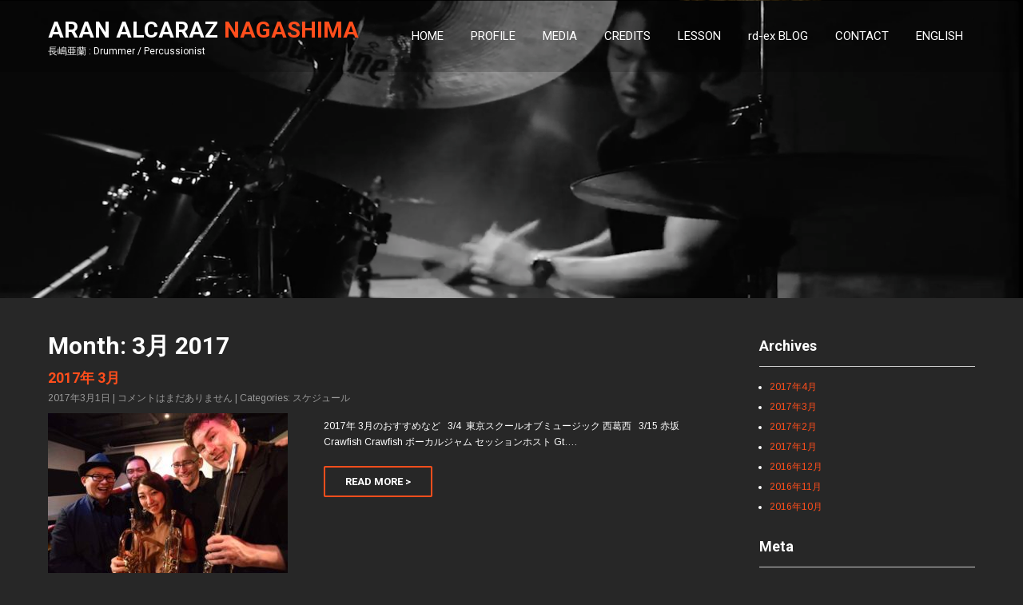

--- FILE ---
content_type: text/html; charset=UTF-8
request_url: http://orquis-drumcaliber.com/2017/03/
body_size: 5946
content:
<!DOCTYPE html>
<html lang="ja">
<head>
<meta charset="UTF-8">
<meta name="viewport" content="width=device-width">
<link rel="profile" href="http://gmpg.org/xfn/11">
<!--[if lt IE 9]>
<script type="text/javascript" src="http://orquis-drumcaliber.com/wp-content/themes/skt-fitness-pro/js/html5.js"></script>
<link rel="stylesheet" href="http://orquis-drumcaliber.com/wp-content/themes/skt-fitness-pro/css/ie.css" type="text/css" media="all" />
<![endif]-->
<title>2017年3月 &#8211; Aran Alcaraz Nagashima</title>

<!-- All in One SEO Pack 2.4.2 by Michael Torbert of Semper Fi Web Design[-1,-1] -->
<meta name="robots" content="noindex,follow" />

<link rel="canonical" href="http://orquis-drumcaliber.com/2017/03/" />
			<script type="text/javascript" >
				window.ga=window.ga||function(){(ga.q=ga.q||[]).push(arguments)};ga.l=+new Date;
				ga('create', 'UA-81701439-4', 'auto');
				// Plugins
				
				ga('send', 'pageview');
			</script>
			<script async src="https://www.google-analytics.com/analytics.js"></script>
			<!-- /all in one seo pack -->
<link rel='dns-prefetch' href='//maxcdn.bootstrapcdn.com' />
<link rel='dns-prefetch' href='//fonts.googleapis.com' />
<link rel='dns-prefetch' href='//s.w.org' />
<link rel="alternate" type="application/rss+xml" title="Aran Alcaraz Nagashima &raquo; フィード" href="http://orquis-drumcaliber.com/feed/" />
<link rel="alternate" type="application/rss+xml" title="Aran Alcaraz Nagashima &raquo; コメントフィード" href="http://orquis-drumcaliber.com/comments/feed/" />
<link rel='stylesheet' id='wp-block-library-css'  href='http://orquis-drumcaliber.com/wp-includes/css/dist/block-library/style.min.css?ver=5.1.19' type='text/css' media='all' />
<link rel='stylesheet' id='contact-form-7-css'  href='http://orquis-drumcaliber.com/wp-content/plugins/contact-form-7/includes/css/styles.css?ver=4.9' type='text/css' media='all' />
<link rel='stylesheet' id='sb_instagram_styles-css'  href='http://orquis-drumcaliber.com/wp-content/plugins/instagram-feed/css/sb-instagram.min.css?ver=1.5' type='text/css' media='all' />
<link rel='stylesheet' id='sb-font-awesome-css'  href='https://maxcdn.bootstrapcdn.com/font-awesome/4.7.0/css/font-awesome.min.css' type='text/css' media='all' />
<link rel='stylesheet' id='skt_fitness-gfonts-opensans-css'  href='//fonts.googleapis.com/css?family=Open+Sans:400,600,700' type='text/css' media='all' />
<link rel='stylesheet' id='skt_fitness-gfonts-roboto-css'  href='//fonts.googleapis.com/css?family=Roboto:400,100,300,500,700' type='text/css' media='all' />
<link rel='stylesheet' id='skt_fitness-gfonts-opensanscondensed-css'  href='//fonts.googleapis.com/css?family=Open+Sans+Condensed:300' type='text/css' media='all' />
<link rel='stylesheet' id='skt_fitness-gfonts-body-css'  href='//fonts.googleapis.com/css?family=Arimo&#038;subset=cyrillic%2Carabic%2Cbengali%2Ccyrillic%2Ccyrillic-ext%2Cdevanagari%2Cgreek%2Cgreek-ext%2Cgujarati%2Chebrew%2Clatin-ext%2Ctamil%2Ctelugu%2Cthai%2Cvietnamese%2Clatin&#038;ver=5.1.19' type='text/css' media='all' />
<link rel='stylesheet' id='skt_fitness-gfonts-logo-css'  href='//fonts.googleapis.com/css?family=Roboto&#038;subset=cyrillic%2Carabic%2Cbengali%2Ccyrillic%2Ccyrillic-ext%2Cdevanagari%2Cgreek%2Cgreek-ext%2Cgujarati%2Chebrew%2Clatin-ext%2Ctamil%2Ctelugu%2Cthai%2Cvietnamese%2Clatin&#038;ver=5.1.19' type='text/css' media='all' />
<link rel='stylesheet' id='skt_fitness-gfonts-nav-css'  href='//fonts.googleapis.com/css?family=Roboto&#038;subset=cyrillic%2Carabic%2Cbengali%2Ccyrillic%2Ccyrillic-ext%2Cdevanagari%2Cgreek%2Cgreek-ext%2Cgujarati%2Chebrew%2Clatin-ext%2Ctamil%2Ctelugu%2Cthai%2Cvietnamese%2Clatin&#038;ver=5.1.19' type='text/css' media='all' />
<link rel='stylesheet' id='skt_fitness-gfonts-heading-css'  href='//fonts.googleapis.com/css?family=Roboto&#038;subset=cyrillic%2Carabic%2Cbengali%2Ccyrillic%2Ccyrillic-ext%2Cdevanagari%2Cgreek%2Cgreek-ext%2Cgujarati%2Chebrew%2Clatin-ext%2Ctamil%2Ctelugu%2Cthai%2Cvietnamese%2Clatin&#038;ver=5.1.19' type='text/css' media='all' />
<link rel='stylesheet' id='skt_fitness-gfonts-slide-css'  href='//fonts.googleapis.com/css?family=Roboto&#038;subset=cyrillic%2Carabic%2Cbengali%2Ccyrillic%2Ccyrillic-ext%2Cdevanagari%2Cgreek%2Cgreek-ext%2Cgujarati%2Chebrew%2Clatin-ext%2Ctamil%2Ctelugu%2Cthai%2Cvietnamese%2Clatin&#038;ver=5.1.19' type='text/css' media='all' />
<link rel='stylesheet' id='skt_fitness-gfonts-slidedsc-css'  href='//fonts.googleapis.com/css?family=Roboto&#038;subset=cyrillic%2Carabic%2Cbengali%2Ccyrillic%2Ccyrillic-ext%2Cdevanagari%2Cgreek%2Cgreek-ext%2Cgujarati%2Chebrew%2Clatin-ext%2Ctamil%2Ctelugu%2Cthai%2Cvietnamese%2Clatin&#038;ver=5.1.19' type='text/css' media='all' />
<link rel='stylesheet' id='skt_fitness-gfonts-foottitle-css'  href='//fonts.googleapis.com/css?family=Roboto&#038;subset=cyrillic%2Carabic%2Cbengali%2Ccyrillic%2Ccyrillic-ext%2Cdevanagari%2Cgreek%2Cgreek-ext%2Cgujarati%2Chebrew%2Clatin-ext%2Ctamil%2Ctelugu%2Cthai%2Cvietnamese%2Clatin&#038;ver=5.1.19' type='text/css' media='all' />
<link rel='stylesheet' id='skt_fitness-gfonts-copyfont-css'  href='//fonts.googleapis.com/css?family=Arimo&#038;subset=cyrillic%2Carabic%2Cbengali%2Ccyrillic%2Ccyrillic-ext%2Cdevanagari%2Cgreek%2Cgreek-ext%2Cgujarati%2Chebrew%2Clatin-ext%2Ctamil%2Ctelugu%2Cthai%2Cvietnamese%2Clatin&#038;ver=5.1.19' type='text/css' media='all' />
<link rel='stylesheet' id='skt_fitness-gfonts-designfont-css'  href='//fonts.googleapis.com/css?family=Arimo&#038;subset=cyrillic%2Carabic%2Cbengali%2Ccyrillic%2Ccyrillic-ext%2Cdevanagari%2Cgreek%2Cgreek-ext%2Cgujarati%2Chebrew%2Clatin-ext%2Ctamil%2Ctelugu%2Cthai%2Cvietnamese%2Clatin&#038;ver=5.1.19' type='text/css' media='all' />
<link rel='stylesheet' id='skt_fitness-basic-style-css'  href='http://orquis-drumcaliber.com/wp-content/themes/skt-fitness-pro/style.css?ver=5.1.19' type='text/css' media='all' />
<link rel='stylesheet' id='skt_fitness-editor-style-css'  href='http://orquis-drumcaliber.com/wp-content/themes/skt-fitness-pro/editor-style.css' type='text/css' media='all' />
<link rel='stylesheet' id='skt_fitness-base-style-css'  href='http://orquis-drumcaliber.com/wp-content/themes/skt-fitness-pro/css/style_base.css' type='text/css' media='all' />
<link rel='stylesheet' id='skt_fitness-responsive-style-css'  href='http://orquis-drumcaliber.com/wp-content/themes/skt-fitness-pro/css/theme-responsive.css' type='text/css' media='all' />
<link rel='stylesheet' id='skt_fitness-prettyphoto-style-css'  href='http://orquis-drumcaliber.com/wp-content/themes/skt-fitness-pro/css/prettyPhoto.css' type='text/css' media='all' />
<link rel='stylesheet' id='skt_fitness-fontawesome-style-css'  href='http://orquis-drumcaliber.com/wp-content/themes/skt-fitness-pro/css/font-awesome.css' type='text/css' media='all' />
<link rel='stylesheet' id='skt_fitness-animation-style-css'  href='http://orquis-drumcaliber.com/wp-content/themes/skt-fitness-pro/css/animation.css' type='text/css' media='all' />
<script type='text/javascript' src='http://orquis-drumcaliber.com/wp-includes/js/jquery/jquery.js?ver=1.12.4'></script>
<script type='text/javascript' src='http://orquis-drumcaliber.com/wp-includes/js/jquery/jquery-migrate.min.js?ver=1.4.1'></script>
<script type='text/javascript' src='http://orquis-drumcaliber.com/wp-content/themes/skt-fitness-pro/js/custom.js'></script>
<link rel='https://api.w.org/' href='http://orquis-drumcaliber.com/wp-json/' />
<link rel="EditURI" type="application/rsd+xml" title="RSD" href="http://orquis-drumcaliber.com/xmlrpc.php?rsd" />
<link rel="wlwmanifest" type="application/wlwmanifest+xml" href="http://orquis-drumcaliber.com/wp-includes/wlwmanifest.xml" /> 
<meta name="generator" content="WordPress 5.1.19" />
    	
    	<script>		
			jQuery.noConflict();			
			jQuery(window).load(function() {
        	jQuery('#slider').nivoSlider({
        	effect:'fade', //sliceDown, sliceDownLeft, sliceUp, sliceUpLeft, sliceUpDown, sliceUpDownLeft, fold, fade, random, slideInRight, slideInLeft, boxRandom, boxRain, boxRainReverse, boxRainGrow, boxRainGrowReverse
		  	animSpeed: 1500,
			pauseTime: 5000,
			directionNav: true,
			controlNav: true,
			pauseOnHover: false,
    });
});
		</script>
    <style>@media screen and (max-width:768px){
.four_column{width:auto !important;}
}

.video-container iframe{width:100%; height:600px;}

@media screen and (max-width:479px) {
	.video-container iframe{width:100%; height:auto;}
	}

@media screen and (max-width:719px) and (min-width:480px) {
	.video-container iframe{width:100%; height:300px;}
	}
	
@media screen and (max-width:979px) and (min-width:720px) {
	.video-container iframe{width:100%; height:500px;}
	}</style><style>body, .top-grey-box, p, .testimonial-section, .feature-box p, .address, #footer .footer-inner p, .right-features .feature-cell .feature-desc, .price-table{font-family:'Arimo', sans-serif;}body, .contact-form-section .address, .newsletter, .top-grey-box, .testimonial-section .testimonial-box .testimonial-content .testimonial-mid, .right-features .feature-cell, .accordion-box .acc-content, .work-box .work-info, .feature-box{color:#ffffff;}body{font-size:12px}.header .header-inner .logo h1, .logo a{font-family:Roboto;color:#ffffff;font-size:28px}.logo .tagline{color:#ffffff;}.header .header-inner .nav ul{font-family:'Roboto', sans-serif;font-size:15px}.header .header-inner .nav ul li a, .header .header-inner .nav ul li ul li a{color:#ffffff;}.header .header-inner .nav ul li a:hover{color:#ffffff;}.header .header-inner .nav ul li.current_page_item a, .header .header-inner .nav ul li:hover a, .header .header-inner .nav ul li:hover > ul{background-color:#ff4e1c}@media screen and (max-width:999px){.nav ul{background-color:#ff4e1c}}#slider .top-bar h2{font-family:Roboto;color:#ffffff; font-size:40px}#slider .top-bar p{font-family:Roboto;color:#ffffff}#slider .top-bar p{font-size:16px}h2.section_title{font-size:40px}h1, h2, h3, h4, h5, h6, section h1, .services-box h2, .contact-banner h3, .team-col h3, .newsletter h2{font-family:'Roboto', sans-serif;color:#ffffff}a{color:#ff4e1c;}#slider .top-bar a.read:hover{background-color:#ff4e1c}a:hover, .recent-post li a:hover{color:#ffffff;}.footer .footer-col-1 h2, .footer-col-3 h2{font-family:Roboto}.footer .footer-col-1 h2, .footer-col-3 h2{color:#ffffff}.copyright-txt{font-family:Arimo;color:#ffffff}.design-by{font-family:Arimo;color:#ffffff}.header{background-color:rgba(0,0,0,0.2);}.nivo-controlNav{background-color:rgba(0,0,0,0.6);}.services-box{border-color:#ffffff;}.services-box:hover{border-color:#ff4e1c;}#slider .top-bar a, .contact-banner a, input.search-submit, .post-password-form input[type=submit]{background-color:#ff4e1c;}#slider .top-bar a:hover, .contact-banner a:hover, input.search-submit:hover, .post-password-form input[type=submit]:hover{background-color:#ef4313;}#slider .top-bar a, .contact-banner a{color:#ffffff;}h3.widget-title{color:#ffffff;}.copyright-wrapper{background-color:#272727;}.nivo-directionNav a{background:url(http://orquis-drumcaliber.com/wp-content/themes/skt-fitness-pro/images/slide-nav.png) no-repeat scroll 0 0 #cccccc;}.nivo-controlNav a{background-color:#cccccc}.nivo-controlNav a.active{background-color:#ff4e1c}.phone-no strong{color:#ff4e1c}#slider .top-bar a.read{border:2px solid #ff4e1c}.read-more{border:2px solid #ff4e1c}.services-box:hover .read-more{background-color:#ff4e1c}#slider .top-bar h2 span, .services-box h2 span, h2.section_title span, .footer-col-3 h2 span, .accordion-box h2.active, .latest-news .read-more, .testimonial-box h2, .phone-no strong, .recent-post li span, .office_timing .time_row .day, .time_row .title, .footer-col-2 ul li:hover a, .footer-col-2 ul li.current_page_item a, .news-box:hover .post-date, .copyright-txt span, .services-box h4 span{color:#ff4e1c}.accordion-box h2.active::before, .team-col:hover, .news .newsthumb, .post-date, #commentform input#submit, .wpcf7 form input[type='submit'], .main-form-area input[type='submit']{background-color:#ff4e1c}.news-box .post-date{border-color:#ff4e1c}.news-box, .latest-news .read-more{background-color:#ffffff}.team-col .social-links a{background-color:#ffffff}.testimonial-box{border-color:#565555}.news h2, .wpcf7 form input[type='submit'], .main-form-area input[type='submit']{border-color:#eceaeb}#footer-wrapper{background: url(http://orquis-drumcaliber.com/wp-content/uploads/2016/11/Screen-Shot-2016-06-11-at-1.10.12-AM-resized.png); background-repeat:no-repeat; background-position:center center;  background-size:cover;}.recent-post li, .office_timing .time_row, .time_table .time_row{border-color:#3b3b3b}.photobooth .gallery ul li:hover{ background:#ff4e1c; background:url(http://orquis-drumcaliber.com/wp-content/themes/skt-fitness-pro/images/camera-icon.png) 50% 50% no-repeat #ff4e1c; }.logo img{height:40px;}.recent-post li img{border-color:#2d2d2d;}.toggle a{background-color:#3e3e3e; color:#ffffff;}</style>	<style type="text/css">
		
	</style>
	</head>

<body class="archive date">

<div class="header">
				<div class="header-inner">
                    		<div class="logo">
                            		<a href="http://orquis-drumcaliber.com/">
                                    	    	                                    <h1>Aran Alcaraz Nagashima</h1>
                                             <span class="tagline">長嶋亜蘭 : Drummer / Percussionist</span>
                                                                            </a>
                                 
                             </div><!-- logo -->
                            <div class="toggle">
                            <a class="toggleMenu" href="#">
							                      				 Menu         
				  				                            </a>
                            </div><!-- toggle -->
                            <div class="nav">
                                <div class="menu-contents-menu-container"><ul id="menu-contents-menu" class="menu"><li id="menu-item-85" class="menu-item menu-item-type-custom menu-item-object-custom menu-item-home menu-item-85"><a href="http://orquis-drumcaliber.com/">HOME</a></li>
<li id="menu-item-83" class="menu-item menu-item-type-post_type menu-item-object-page menu-item-83"><a href="http://orquis-drumcaliber.com/profile/">PROFILE</a></li>
<li id="menu-item-82" class="menu-item menu-item-type-post_type menu-item-object-page menu-item-82"><a href="http://orquis-drumcaliber.com/media/">MEDIA</a></li>
<li id="menu-item-81" class="menu-item menu-item-type-post_type menu-item-object-page menu-item-81"><a href="http://orquis-drumcaliber.com/credits/">CREDITS</a></li>
<li id="menu-item-84" class="menu-item menu-item-type-custom menu-item-object-custom menu-item-84"><a target="_blank" href="http://orquisdrumacademy.com">LESSON</a></li>
<li id="menu-item-136" class="menu-item menu-item-type-custom menu-item-object-custom menu-item-has-children menu-item-136"><a target="_blank" href="http://rd-extension.orquisdrumacademy.com">rd-ex BLOG</a>
<ul class="sub-menu">
	<li id="menu-item-272" class="menu-item menu-item-type-custom menu-item-object-custom menu-item-272"><a target="_blank" href="http://ship-life.orquismusicdireciton.com">豪華客船ミュージシャン亜蘭の武勇伝備忘録</a></li>
</ul>
</li>
<li id="menu-item-80" class="menu-item menu-item-type-post_type menu-item-object-page menu-item-80"><a href="http://orquis-drumcaliber.com/contact/">CONTACT</a></li>
<li id="menu-item-214" class="menu-item menu-item-type-post_type menu-item-object-page menu-item-214"><a href="http://orquis-drumcaliber.com/english/">ENGLISH</a></li>
</ul></div>                            </div><!-- nav --><div class="clear"></div>
    </div><!-- header-inner -->
 </div><!-- header -->
 
            
      <div class="innerbanner">                 
         <img src="http://orquis-drumcaliber.com/wp-content/uploads/2016/11/Screen-Shot-2016-06-09-at-6.38.38-AM-resized.png" alt="">    </div> 
       
<div class="content-area">
    <div class="middle-align content_sidebar">
        <div class="site-main" id="sitemain" >
			                <header class="page-header">
                    <h1 class="page-title">
                        Month: <span>3月 2017</span>                    </h1>
                                    </header><!-- .page-header -->
				                                    <div class="blog-post-repeat">
    <article id="post-277" class="post-277 post type-post status-publish format-standard has-post-thumbnail hentry category-3">
        <header class="entry-header">
            <h2 class="entry-title"><a href="http://orquis-drumcaliber.com/2017/03/01/2017-3%e6%9c%88/" rel="bookmark">2017年 3月</a></h2>
                            <div class="postmeta">
                    <div class="post-date-blog">2017年3月1日</div><!-- post-date -->
                    <div class="post-comment"> | <a href="http://orquis-drumcaliber.com/2017/03/01/2017-3%e6%9c%88/#respond">コメントはまだありません</a></div>
                    <div class="post-categories"> | Categories: <a href="http://orquis-drumcaliber.com/category/%e3%82%b9%e3%82%b1%e3%82%b8%e3%83%a5%e3%83%bc%e3%83%ab/" title="View all posts in スケジュール">スケジュール</a></div>
                    <div class="clear"></div>
                </div><!-- postmeta -->
            	        	            <div class="post-thumb"><img width="300" height="200" src="http://orquis-drumcaliber.com/wp-content/uploads/2017/03/IMG_9253-300x200.jpg" class="alignleft wp-post-image" alt="" srcset="http://orquis-drumcaliber.com/wp-content/uploads/2017/03/IMG_9253-300x200.jpg 300w, http://orquis-drumcaliber.com/wp-content/uploads/2017/03/IMG_9253-768x511.jpg 768w, http://orquis-drumcaliber.com/wp-content/uploads/2017/03/IMG_9253-1024x682.jpg 1024w, http://orquis-drumcaliber.com/wp-content/uploads/2017/03/IMG_9253.jpg 1200w" sizes="(max-width: 300px) 100vw, 300px" />	                    </div><!-- post-thumb -->
        </header><!-- .entry-header -->
    
                    <div class="entry-summary">
                              
                 <p><p>2017年 3月のおすすめなど &nbsp; 3/4  東京スクールオブミュージック 西葛西 &nbsp; 3/15 赤坂 Crawfish Crawfish ボーカルジャム セッションホスト Gt&#8230;. </p>
</p>
                               <p class="read-more"><a href="http://orquis-drumcaliber.com/2017/03/01/2017-3%e6%9c%88/">Read More ></a></p>
            </div><!-- .entry-summary -->
            
        <footer class="entry-meta" style="display:none;">
                                            <span class="cat-links">
                    Posted in <a href="http://orquis-drumcaliber.com/category/%e3%82%b9%e3%82%b1%e3%82%b8%e3%83%a5%e3%83%bc%e3%83%ab/" rel="category tag">スケジュール</a>                </span>
                    
                                
                
                    </footer><!-- .entry-meta -->
    </article><!-- #post-## -->
    <div class="spacer20"></div>
</div><!-- blog-post-repeat -->                                                    </div>
                 <div id="sidebar" >
    
            <aside id="archives" class="widget">
            <h3 class="widget-title">Archives</h3>
            <ul>
                	<li><a href='http://orquis-drumcaliber.com/2017/04/'>2017年4月</a></li>
	<li><a href='http://orquis-drumcaliber.com/2017/03/'>2017年3月</a></li>
	<li><a href='http://orquis-drumcaliber.com/2017/02/'>2017年2月</a></li>
	<li><a href='http://orquis-drumcaliber.com/2017/01/'>2017年1月</a></li>
	<li><a href='http://orquis-drumcaliber.com/2016/12/'>2016年12月</a></li>
	<li><a href='http://orquis-drumcaliber.com/2016/11/'>2016年11月</a></li>
	<li><a href='http://orquis-drumcaliber.com/2016/10/'>2016年10月</a></li>
            </ul>
        </aside>
        <aside id="meta" class="widget">
            <h3 class="widget-title">Meta</h3>
            <ul>
                                <li><a href="http://orquis-drumcaliber.com/wp-login.php">ログイン</a></li>
                            </ul>
        </aside>
    	
</div><!-- sidebar -->                <div class="clear"></div>
    </div>
</div>


<div id="footer-wrapper">
    	<footer class="footer">
        	<div class="widget-column-1">
        	<div class="footer-col-1"><h2>Quick SEARCH</h2><form role="search" method="get" class="search-form" action="http://orquis-drumcaliber.com/">
	<label>
				<input type="search" class="search-field" placeholder="Search..." value="" name="s">
	</label>
	<input type="submit" class="search-submit" value="Search">
</form>
</div>            </div>
            
            <div class="widget-column-2">
        	        	<div class="footer-col-2">
             <h2>Quick Links</h2>
            	<div class="menu-contents-menu-container"><ul id="menu-contents-menu-1" class="menu"><li class="menu-item menu-item-type-custom menu-item-object-custom menu-item-home menu-item-85"><a href="http://orquis-drumcaliber.com/">HOME</a></li>
<li class="menu-item menu-item-type-post_type menu-item-object-page menu-item-83"><a href="http://orquis-drumcaliber.com/profile/">PROFILE</a></li>
<li class="menu-item menu-item-type-post_type menu-item-object-page menu-item-82"><a href="http://orquis-drumcaliber.com/media/">MEDIA</a></li>
<li class="menu-item menu-item-type-post_type menu-item-object-page menu-item-81"><a href="http://orquis-drumcaliber.com/credits/">CREDITS</a></li>
<li class="menu-item menu-item-type-custom menu-item-object-custom menu-item-84"><a target="_blank" href="http://orquisdrumacademy.com">LESSON</a></li>
<li class="menu-item menu-item-type-custom menu-item-object-custom menu-item-has-children menu-item-136"><a target="_blank" href="http://rd-extension.orquisdrumacademy.com">rd-ex BLOG</a>
<ul class="sub-menu">
	<li class="menu-item menu-item-type-custom menu-item-object-custom menu-item-272"><a target="_blank" href="http://ship-life.orquismusicdireciton.com">豪華客船ミュージシャン亜蘭の武勇伝備忘録</a></li>
</ul>
</li>
<li class="menu-item menu-item-type-post_type menu-item-object-page menu-item-80"><a href="http://orquis-drumcaliber.com/contact/">CONTACT</a></li>
<li class="menu-item menu-item-type-post_type menu-item-object-page menu-item-214"><a href="http://orquis-drumcaliber.com/english/">ENGLISH</a></li>
</ul></div>            </div>
          	            </div>
            
            <div class="widget-column-1">
                        <div class="footer-col-1">
            	<h2>Recent Posts</h2>
                <ul class="recent-post">
                	                                      	<li><a href="http://orquis-drumcaliber.com/2017/04/30/2017%e5%b9%b4-5%e6%9c%88/"><img width="65" height="49" src="http://orquis-drumcaliber.com/wp-content/uploads/2017/10/IMG_9889-e1507575188323-300x225.jpg" class="attachment-67x49 size-67x49 wp-post-image" alt="" srcset="http://orquis-drumcaliber.com/wp-content/uploads/2017/10/IMG_9889-e1507575188323-300x225.jpg 300w, http://orquis-drumcaliber.com/wp-content/uploads/2017/10/IMG_9889-e1507575188323-768x576.jpg 768w, http://orquis-drumcaliber.com/wp-content/uploads/2017/10/IMG_9889-e1507575188323-1024x768.jpg 1024w" sizes="(max-width: 65px) 100vw, 65px" /></a>
					<p>2017年 5月のおすすめなど &nbsp; 5/13 池袋 SOMETHIN&#8217; Jazz Club TAKUMA&#8230;</p>
                    <a href="http://orquis-drumcaliber.com/2017/04/30/2017%e5%b9%b4-5%e6%9c%88/"><span>Read More</span></a></li>
                                      	<li><a href="http://orquis-drumcaliber.com/2017/04/01/2017%e5%b9%b4-4%e6%9c%88/"><img width="65" height="49" src="http://orquis-drumcaliber.com/wp-content/uploads/2017/04/IMG_9389-300x225.jpg" class="attachment-67x49 size-67x49 wp-post-image" alt="" srcset="http://orquis-drumcaliber.com/wp-content/uploads/2017/04/IMG_9389-300x225.jpg 300w, http://orquis-drumcaliber.com/wp-content/uploads/2017/04/IMG_9389-768x576.jpg 768w, http://orquis-drumcaliber.com/wp-content/uploads/2017/04/IMG_9389-1024x768.jpg 1024w, http://orquis-drumcaliber.com/wp-content/uploads/2017/04/IMG_9389.jpg 1334w" sizes="(max-width: 65px) 100vw, 65px" /></a>
					<p>2017年 4月のおすすめなど &nbsp; 4/8 神保町 楽屋 Manabu Collection 2017春・Up&#8230;</p>
                    <a href="http://orquis-drumcaliber.com/2017/04/01/2017%e5%b9%b4-4%e6%9c%88/"><span>Read More</span></a></li>
                                                        </ul>
            </div>
                        </div>
            
            <div class="widget-column-3">
                        <div class="footer-col-3">
            	<h2>CONTACT ARAN</h2>
                <p></p>
                <div class="phone-no">
                	                		<p><strong>Phone:</strong>050-3630-3563</p>
                                                            <p><strong>E-mail:</strong><a href="mailto:orquis.drumcaliber@gmail.com">orquis.drumcaliber@gmail.com</a></p>
                                                            	<p><strong>Website:</strong><a href="http://orquisdrumacademy.com" target="_blank">http://orquisdrumacademy.com</a></p>
                                    </div>
            </div>
                        </div>
            <div class="clear"></div>
        </footer>
        
        <div class="copyright-wrapper">
        	<div class="copyright">
            	<div class="copyright-txt">&copy; 2016 <span>orquismusicdirection.com</span>. All Rights Reserved</div>
                <div class="design-by"></div>
            </div>
            <div class="clear"></div>
        </div>
    </div>
  
<script type='text/javascript'>
/* <![CDATA[ */
var wpcf7 = {"apiSettings":{"root":"http:\/\/orquis-drumcaliber.com\/wp-json\/contact-form-7\/v1","namespace":"contact-form-7\/v1"},"recaptcha":{"messages":{"empty":"\u3042\u306a\u305f\u304c\u30ed\u30dc\u30c3\u30c8\u3067\u306f\u306a\u3044\u3053\u3068\u3092\u8a3c\u660e\u3057\u3066\u304f\u3060\u3055\u3044\u3002"}}};
/* ]]> */
</script>
<script type='text/javascript' src='http://orquis-drumcaliber.com/wp-content/plugins/contact-form-7/includes/js/scripts.js?ver=4.9'></script>
<script type='text/javascript'>
/* <![CDATA[ */
var sb_instagram_js_options = {"sb_instagram_at":"268337960.3a81a9f.90eee3f0329a4d15823c7caf19983a43"};
/* ]]> */
</script>
<script type='text/javascript' src='http://orquis-drumcaliber.com/wp-content/plugins/instagram-feed/js/sb-instagram.min.js?ver=1.5'></script>
<script type='text/javascript' src='http://orquis-drumcaliber.com/wp-content/themes/skt-fitness-pro/js/jquery.prettyPhoto.js'></script>
<script type='text/javascript' src='http://orquis-drumcaliber.com/wp-content/themes/skt-fitness-pro/js/filter-gallery.js'></script>
<script type='text/javascript' src='http://orquis-drumcaliber.com/wp-includes/js/wp-embed.min.js?ver=5.1.19'></script>

</body>
</html>

--- FILE ---
content_type: text/css
request_url: http://orquis-drumcaliber.com/wp-content/themes/skt-fitness-pro/style.css?ver=5.1.19
body_size: 7168
content:
/*
Theme Name: SKT Fitness Pro
Theme URI: http://www.sktthemes.net/shop/skt-fitness-pro
Author: SKT Themes
Author URI: http://www.sktthemes.net
Description: SKT  Fitness is a simple and adaptable responsive fitness WordPress theme with focus on fitness trainers, gyms, fitness studios, weights, yoga trainers and weight loss enthusiasts. It is built upon customizer so you can do changes in real time and check changes. Color scheme can be changed and very easy to set up and use this theme. Compatible with WooCommerce so it can be used for ECommerce purposes as well. Compatible with Nextgen gallery for portfolio needs and contact form 7. Demo Link: http://sktthemesdemo.net/skt-fitness/

Version: pro2.0
License: GNU General Public License version 3
License URI: license.txt
Text Domain: skt-fitness
Tags:orange,gray,white,dark,one-column,two-columns,right-sidebar,responsive-layout,custom-background,custom-header,custom-menu,editor-style,featured-images,full-width-template, sticky-post,theme-options,threaded-comments,translation-ready,photoblogging

SKT Fitness WordPress Theme has been created by SKT Themes(sktthemes.net), 2016.
SKT Fitness WordPress Theme is released under the terms of GNU GPL
*/

/* font-family: 'Open Sans', sans-serif, Arial; */
/* =========== Fonts =========== */
/*
font-family: 'Roboto', sans-serif;
font-family: 'Lobster', cursive;
font-family: 'Open Sans', sans-serif;
font-family: 'Open Sans Condensed', sans-serif;
font-family: 'Lato', sans-serif;
*/

*{ margin:0; padding:0; outline:none;}
body{ margin:0; padding:0; -ms-word-wrap:break-word; word-wrap:break-word; background-color:#272727; line-height:20px;}
img{ margin:0; padding:0; border:none;}
section img{max-width:100%;}
h1,h2,h3,h4,h5,h6{ margin:0; padding:0;}
p{ margin:0; padding:0;}
a{ text-decoration:none;}
a:hover{ text-decoration:none;}
ul{ list-style:none; margin:0; padding:0;}
.left{ float:left;}
.right{ float:right;}
.clear{ clear:both;}
.middle-align{ margin:0 auto; padding:0;}
.wp-caption{ margin:0; padding:0; font-size:13px; max-width:100%;}
.wp-caption-text{ margin:0; padding:0;}
.sticky{ margin:0; padding:0;}
.gallery-caption{ margin:0; padding:0;}
.alignleft, img.alignleft {display: inline; float: left; margin-right:45px; margin-top:4px; margin-bottom:20px; padding:0; }
.alignright, img.alignright { display: inline; float: right; margin-top:140px; }
.aligncenter, img.aligncenter { clear: both; display: block; margin-left: auto; margin-right: auto; margin-top:0; }
.comment-list .comment-content ul { list-style:none; margin-left:15px;}
.comment-list .comment-content ul li{margin:5px;}
.main-container ol{list-style-position:outside; margin-left:20px;}
.main-container ol li{margin:5px 0;}
.toggleMenu{display:none;}
section{ padding:70px 0;}
p.section_desc{ margin-bottom:0; color:#aeaeae;}
h2.section_title {font-weight:700; font-size:38px; padding:0; line-height:40px; margin:0 0 5px; text-transform:uppercase;}
h2.section_title span {font-weight:300; color:#ff4e1c;}

section h3{ border-bottom:1px solid #cccccc; padding-bottom:15px;} 
a.contact-button{ visibility:hidden; width:15%; margin:0 auto;}

#slider{ width:100%; margin:0; padding:0; position:relative;}
#slider .top-bar{ margin:0; padding:16px 0 20px; position:relative; text-align:center;}
#slider .top-bar h2{font-weight:900; padding:10px 0 4px 0; text-align:center; text-transform:uppercase; text-shadow:2px 2px 2px #000; -moz-text-shadow:2px 2px 2px #000; -webkit-text-shadow:2px 2px 2px #000; -o-text-shadow:2px 2px 2px #000; line-height:54px;}

#slider .top-bar h2 span{ color:#ff4e1c; font-weight:300;}
#slider .top-bar p{ color:#ffffff; font-weight:normal; margin:0 0 57px 0; line-height:24px; text-align:center; text-shadow:1px 1px 1px #000; -moz-text-shadow:1px 1px 1px #000; -webkit-text-shadow:1px 1px 1px #000; -o-text-shadow:1px 1px 1px #000;}
#slider .top-bar a.contact, .contact-banner a{ font:700 26px 'Roboto', sans-serif; padding:10px 40px; margin-top:21px; text-transform:uppercase; display:inline-block; border-radius:4px; -moz-border-radius:4px; -webkit-border-radius:4px; -o-border-radius:4px; -ms-border-radius:4px;}
#slider .top-bar a.read{ font:700 14px arial; color:#ffffff; background-color:transparent; text-shadow:1px 1px 1px #000000; -moz-text-shadow:1px 1px 1px #000000; -webkit-text-shadow:1px 1px 1px #000000; -o-text-shadow:1px 1px 1px #000000; border:2px solid #ff4e1c; text-transform:uppercase; padding:12px 24px; border-radius:3px;}
#slider .top-bar a.read:hover{ background-color:transparent;}
/*-----------------------------------ANIMATION STYLES---------------------------------------------*/

@-moz-keyframes bounce {

  0% {-moz-transform: translateY(0); transform: translateY(0);}
  20% { -moz-transform: translateY(0); transform: translateY(0);}
  40% {-moz-transform: translateY(-30px); transform: translateY(-30px);}
  50% {-moz-transform: translateY(0); transform: translateY(0);}
  60% {-moz-transform: translateY(-15px); transform: translateY(-15px);}
  80% {-moz-transform: translateY(0); transform: translateY(0);}
  100% {-moz-transform: translateY(0); transform: translateY(0);}
}

@-webkit-keyframes bounce {

  0% {-webkit-transform: translateY(0); transform: translateY(0);}
  20% {-webkit-transform: translateY(0); transform: translateY(0);}
  40% {-webkit-transform: translateY(-30px); transform: translateY(-30px);}
  50% {-webkit-transform: translateY(0); transform: translateY(0);}
  60% {-webkit-transform: translateY(-15px); transform: translateY(-15px);}
  80% {-webkit-transform: translateY(0); transform: translateY(0);}
  100% {-webkit-transform: translateY(0); transform: translateY(0);}
}

@-o-keyframes bounce {

  0% {-o-transform: translateY(0); transform: translateY(0);}
  20% {-o-transform: translateY(0); transform: translateY(0);}
  40% { -o-transform: translateY(-30px); transform: translateY(-30px);}
  50% {-o-transform: translateY(0); transform: translateY(0);}
  60% {-o-transform: translateY(-15px); transform: translateY(-15px);}
  80% {-o-transform: translateY(0); transform: translateY(0);}
  100% {-o-transform: translateY(0); transform: translateY(0);}
}

@-ms-keyframes bounce {

  0% {-ms-transform: translateY(0); transform: translateY(0);}
  20% {-ms-transform: translateY(0);transform: translateY(0);}
  40% {-ms-transform: translateY(-30px);transform: translateY(-30px);}
  50% {-ms-transform: translateY(0);transform: translateY(0);}
  60% {-ms-transform: translateY(-15px);transform: translateY(-15px);}
  80% {-ms-transform: translateY(0);transform: translateY(0);}
  100% {-ms-transform: translateY(0);transform: translateY(0);}
}

@keyframes bounce {

  0% {transform: translateY(0);}
  20% {transform: translateY(0);}
  40% {transform: translateY(-30px);}
  50% {transform: translateY(0);}
  60% {transform: translateY(-15px);}
  80% {transform: translateY(0);}
  100% {transform: translateY(0);}
}

.main-container{margin:0; padding:0;}
body.home .fixed, body.blog .fixed{position:fixed !important; top:0 !important; margin:0; padding:0; z-index:99;}
.fixed .header-inner .logo{ margin-top:13px !important;}
.fixed .header-inner .nav ul li:hover ul{ top:45px !important;}
.fixed .header-inner .nav ul li:hover ul li:hover ul{ top:0 !important;}
.fixed .header-inner .nav ul li a{ padding:13px 15px !important;}
.header .header-inner{ margin:0 auto; padding:0; position:relative; width:1160px;}
.header .header-inner .logo{margin:0; padding:0; }
.header .header-inner .logo img{ height:50px; width:auto;}
.header .header-inner .logo h1{ font-weight:700; text-transform:uppercase; padding-bottom:6px;}
.logo h1 span{color:#ff4e1c;}
.logo .tagline{ display:block; font-size:12px;}
.header .header-inner .logo a{ color:#ffffff;}
.container{ width:1160px; margin:0 auto; padding:0; position:relative;}
.toggle{display:none;}
.header{width:100%; height:auto; position:absolute; top:0; padding:0; z-index:9; background-color:rgba(0,0,0,0.2)}
.header .header-inner .nav{ margin:0; padding:0; text-align:right; float:right;}
.header .header-inner .nav ul { float:right; margin:0; padding:0; font-family:'Roboto', sans-serif; font-weight:400;}
.header .header-inner .nav ul li{ display:inline-block; margin:0; position:relative;}
.header .header-inner .nav ul li a{ color:#ffffff; padding:35px 15px; display:block;}
.header .header-inner .nav ul li a:hover{color:#00a8ff;}
.header .header-inner .nav ul li ul li{display:block; position:relative; float:none; }
.header .header-inner .nav ul li ul li a{color:#000; display:block; padding-top:10px; padding-bottom:10px;}


/* --------- Homepage --------- */
#pageboxes{ padding:0 0 150px;}
section#services{ padding-bottom:150px;}
.services { width:100%; margin:0 auto; position:relative; visibility:hidden;}
.services-box { width:30.3%; height:auto; display:inline-block; margin:0 4% 0 0; padding:3%; position:relative; transition:0.3s; border:2px solid #fff; border-radius:2px; box-sizing:border-box; min-height:470px; vertical-align:top;}
.services-box:last-child{ margin-right:0;}
.services-box h2 { color:#ffffff; font-weight:700; font-size:18px; text-transform:uppercase; padding:20px 0; border-bottom:none;}
.services-box h2 span { font-weight:300; color:#ff4e1c;}

.services-box h4{font:600 18px/22px 'Roboto',san-serif;  padding:20px 0; margin:0; text-transform:uppercase; color:#fff;}
.services-box h4 span{ color:#ff4e1c; font-weight:300;}
.services-box h4 span::after{content:" ______________"; display:inline-block;}
.srvthumb{ height:200px; overflow:hidden;}
.srvthumb img{ width:100%; height:auto; }
.services-box p { line-height:20px; margin-bottom:30px; }
.read-more {color:#ffffff; font:700 13px 'Roboto', sans-serif; text-transform:uppercase; display:inline-block; text-align:center; padding:10px 25px; border-radius:2px; border:2px solid #ff4e1c;}
.read-more:hover {background-color:#ff4e1c; }
.read-more a{ color:#ffffff;}

.one_column{ width:100% !important; }
.two_column{ width:47.6% !important;}
.four_column{ width:21.7% !important;}
.five_column{ width:18% !important; margin-right:2%;  min-height:530px !important;}
.six_column{ width:15.6% !important; margin-right:1%;  min-height:480px !important; padding:2%; }
.five_column h3, .six_column h4{ font-size:14px !important;}
.four_column .srvthumb, .five_column .srvthumb{ height:140px;}
.six_column .srvthumb{ height:100px;}


/*------------------------------------------- SERVICES END -------------------------------------------*/
.shortdesc{ margin-bottom:50px;}
.skillarea h3{font:700 26px 'Roboto', sans-serif; color:#ffffff; border-bottom:none;}
/*------------------------------------------- About Banner END -------------------------------------------*/

.gry-row{ margin:0;}
.message-thumb{ width:525px; background-color:#ffffff; padding:7px; border:1px solid #f6f6f6; overflow:hidden; visibility:hidden; line-height:9px;}
.message-desc{ visibility:hidden;}

.latest-news { width:100%; margin-bottom:60px;}
.news-box { width:45%; float:left; visibility:hidden; margin-right:2.4%; margin-bottom:5.4%; background-color:#ffffff; position:relative; color:#626161; box-sizing:border-box; min-height:220px;}
.news-box .news-thumb img { margin:0; padding:0; width:100%;}
.news { padding:0; display:block; margin:0;}
.news .newsthumb{background-color:#ff4e1c; float:left; margin-right:35px; width:226px; height:219px; overflow:hidden;}
.news .newsthumb img{ width:100%; height:auto;}

.news h2 { color:#343434; font-weight:normal; font-size:18px; text-align:left; padding-bottom:15px; display:flex; border-bottom:1px solid #eceaeb; text-transform:capitalize; margin-bottom:20px;}
.news h2 a, .news h2 a:hover{ color:#343434}
.more { width:35px; height:35px; background:#4a4a4a url(images/white-arrow.png) no-repeat center center; border-radius:50%; display:inline-block; margin:10% 0 0 22%;}
.more:hover { background:#00a8ff url(images/white-arrow.png) no-repeat center center;}
.last { margin-right:0 !important;}
.post-right{ position:relative; top:29px; width:35%; margin-right:77px; float:right;}
.post-date{ border:2px solid #ff4e1c; background-color:#ff4e1c; color:#fff;  font:700 24px 'Roboto', sans-serif; text-align:center; position:absolute; padding:10px 19px; right:-59px; top:-59px;}
.post-date span{ font-weight:normal; font-size:14px; border-top:2px solid #fff; display:block;}

.news-box:hover img {opacity:0.5;}
.news-box:hover .post-date { color:#ff4e1c; background-color:transparent; }
.news-box:hover .post-date span{ border-color:#ff4e1c;}

.latest-news .read-more{ background-color:#fff; color:#ff4e1c; border:none; position:absolute; top:0; right:7%;}

.see-all-button {  border:1px solid #444; display:table; font-size:16px; font-weight:700; margin:50px auto 0; padding:10px 20px; text-align:center; text-transform:uppercase; transition: all 0.3s ease 0s; color:#f0efef;}
.see-all-button:hover { background:#00a8ff; border:#00a8ff solid 1px; color:#fff;}
/*------------------------------------------- LATEST NEWS END -------------------------------------------*/
section#testimonials{ padding-bottom:100px;}
.testimonials { width:100%;}
.testimonial-box { width:43%; float:left; margin:25px 145px 0 0; visibility:hidden; border:3px solid #565555; position:relative;}
.testimonial-box img {width:150px; height:150px; margin:0; display:block; border-radius:50%; -moz-border-radius:50%; -webkit-border-radius:50%; -moz-border-radius:50%; -o-border-radius:50%; position:absolute; top:35px; left:-75px;}
.testimonial-post { width:100%;  padding:33px 35px 15px 110px; position:relative; box-sizing:border-box;}
.testimonial-box h2 { color:#df471e; font-weight:normal; font-size:18px; padding:0;  padding-bottom:13px; margin-top:13px; border-bottom:none; text-transform:capitalize;}
/*------------------------------------------- TESTIMONIALS END -------------------------------------------*/

#some-facts { width:auto; margin:0 0 30px 100px;}
#some-facts li { width:160px; height:160px; display:inline-block; text-align:center; border:#ffffff solid 2px; border-radius:50%; margin:0 40px; text-transform:uppercase; background-color:#f7f7f7; box-shadow:0 0 2px 1px #eaeaea; -moz-box-shadow:0 0 2px 1px #eaeaea; -webkit-box-shadow:0 0 2px 1px #eaeaea; -o-box-shadow:0 0 2px 1px #eaeaea;}
#some-facts li h2 { padding:55px 0 10px 0 !important; font-size:30px; border-bottom:none;}
#some-facts li h5{ font:16px "Roboto",sans-serif; color:#757575;}
/*------------------------------------------- SOME FACTS END -------------------------------------------*/

.our-team { width:auto;}
.team-desc, .about .one_half, .team-members{ visibility:hidden;}
.team-div{ visibility:hidden;}
.skill { width:46.98%; float:left;}
.skill-bar { margin:60px 0 0 0;}
.skill-bg{ width:100%; background-color:#ffffff;}
.team-members { margin:0; padding:0;}
.team-col { width:23%; margin:0 29px 40px 0; padding-bottom:0; float:left; position:relative;text-align:center; overflow:hidden; box-sizing:border-box;}
.team-col:hover{background-color:#ff4e1c; }
.team-col .social-links{ margin:0; padding:0; position:relative; bottom:-100px;}
.team-col .social-links a{ color:#000000; background-color:#ffffff; width:28px; height:25px; display:inline-block; padding-top:4px; margin:0 5px;}
.team-col:hover img{ opacity:0.3;}
.teamimgbx{ height:350px; overflow:hidden;}
.teamimgbx img{ width:100%; height:auto;}
.team-col h3 { color:#ffffff; font-weight:bold; font-size:24px; padding:15px 15px 5px 15px; border-bottom:none;}
.team-col:hover h3{ display:block;}
.team-col p{ padding:15px;}
.team-col.last{ margin-right:0 !important;}
.team-col .pos{display:none;}
.team-col:hover .pos{ display:block; position:absolute; top:30px; width:100%; margin:0 auto;}
.site-main .team-col{ width:22%;}
#sitefull .team-col{ width:23%;}

/*------------------------------------------- OUR TEAM END ------------------------------------------- */

.stat{ visibility:hidden;}
.client_banner{ margin:0; padding:0;}
.client_banner .client{ width:18%; margin:0 29px 10px 0; padding:0; display:inline-block;}
.client_banner .client img{ width:100%;}
/*------------------------------------------- Client END -------------------------------------------*/

/* --------------------------- SOCIAL ICONS --------------------*/
.social-icons{ text-align:center; display:table; margin:0 auto;}
.social-icons br{ display:none;}
.social-icons a {
    border-radius: 29px;
    height: 50px;
    margin:0  13px 13px 0;
    vertical-align: 0;
    width: 50px;
    display: table;
    float: left;
}
.fa::before, fa::after{ display:table-cell; vertical-align:middle;}

/* --------- Pages ------- */
.content-area{ width:1160px; margin:0 auto; padding:50px 0;}
.site-main{ width:800px; margin:0; padding:0; float:left;}
#sitefull{ width:auto !important; float:none;}
#nosidebar{ width:80%; margin:0 auto; float:none; }
#sidebar{ width:270px; margin:0; padding:0; float:right;}

/* ------------ Footer -------- */
#footer-wrapper { position:relative; padding:55px 0 0;}
.footer { width:1160px; margin:auto;}
.widget-column-1 { width:22%; float:left; margin:0 55px 10px 0;}
.widget-column-2 { width:17%; float:left; margin:0 30px 10px 0;}
.widget-column-3 { width:26%; float:left; margin:0 0 10px 0;}
.footer-col-1, .footer-col-3, .footer-col-2{ padding:0; margin-bottom:30px;}
.footer-col-1 h2, .footer-col-3 h2, .footer-col-2 h2 { font-weight:bold; font-size:26px; margin-bottom:20px; text-transform:uppercase; }
.footer h2 span{ font-weight:300;}
.footer-col-3 h2 span{ font-weight:300; color:#F30;}
.footer-col-2 ul{ margin:0; padding:0;}
.footer-col-2 ul li{ background:url(images/menu-icon.png) no-repeat left center; margin:0; padding:0 0 0 20px; line-height:28px;}
.footer-col-2 ul li a{ color:#ffffff;}
.footer-col-2 ul li:hover a, .footer-col-2 ul li.current_page_item a{ color:#ff4e1c;}


.footer-nav { margin:0; padding:0;}
.footer-nav li { display:block; padding:0;}
.footer-nav li a { color:#8e8d8d; font:normal 12px/24px Arial, Helvetica, sans-serif; padding:0 0 0 20px;}
.footer-nav li a:hover { color:#00a8ff; transition: all 0.5s ease 0s; overflow:hidden;}

.recent-post { margin:0px; padding:0px; list-style:none;}
.recent-post ul{ list-style:none !important;}
.recent-post li { line-height:18px; padding:0 0 20px 0px; background:none; margin-bottom:20px; border-bottom:#3b3b3b dashed 1px;}
.recent-post li img { float:left; margin:0 20px 0 0; border:#2d2d2d solid 3px;}
.recent-post li span { color:#ff4e1c; font-size:11px;}
.recent-post li a {text-decoration:none;}
.recent-post li a:hover { text-decoration:none;}
.recent-post li:last-child { border-bottom:0; padding-bottom:0; margin-bottom:0;}

.phone-no { margin-top:40px; line-height:24px;}
.phone-no strong { width:35%; display:inline-block;}
.phone-no a{ color:#ffffff;}

.copyright-wrapper { position:relative; padding:20px 0;}
.copyright { width:1160px; margin:auto;}
.copyright-txt { float:left;}
.copyright-txt span { color:#ff4e1c;}
.design-by { float:right;}

/*Testimonials List CSS*/
.listing{ margin-bottom:30px;}
.listing .tml_thumb{ width:25%; float:left; margin:0 30px 0 0;}
.listing .descriptionbx{ width:70%; float:right;}
.listing .descriptionbx h5{ margin-bottom:5px; font-size:16px;}
.listing .descriptionbx span{ margin-bottom:15px; display:block}

/* ------ Contact Form ------ */
.wpcf7{ margin:0; padding:0; font:15px 'Roboto',san-serif; color:#ffffff;}
.wpcf7 form{ margin:0; padding:0;}
.wpcf7 form span.last{ float:none !important;}
.wpcf7 form input[type="text"], .wpcf7 form input[type="email"], .wpcf7 form input[type="tel"], .wpcf7 form input[type="url"], .wpcf7 form input[type="date"], .wpcf7 form select, p.left input[type="text"],  p.left input[type="tel"], p.right input[type="email"], p.right input[type="url"]{ background-color:#f1f1f1; border:1px solid #cccccc; padding:5px 3px; margin-top:10px; border-radius:3px; -moz-border-radius:3px; -webkit-border-radius:3px; -o-border-radius:3px; font:13px arial; color:#777777;}
.wpcf7 form textarea, .main-form-area textarea{height:150px; width:400px; border:1px solid #cccccc; background-color:#f1f1f1; padding:5px 3px; margin-top:10px; border-radius:3px; -moz-border-radius:3px; -webkit-border-radius:3px; -o-border-radius:3px; font:13px arial; color:#777777;}
.wpcf7 form input[type="checkbox"], .wpcf7 form input[type="radio"], .wpcf7 form input[type="file"]{ margin-top:10px; padding:0;}
span.wpcf7-list-item{ margin:0 15px 0 0 !important;}
.wpcf7 form input[type="submit"], .main-form-area input[type="submit"]{ margin:0; padding:5px 20px; background-color:#ff4e1c; border:1px solid #cccccc; color:#ffffff; border-radius:4px; -moz-border-radius:4px; -o-border-radius:4px; -webkit-border-radius:4px; cursor:pointer;}

/* --- skills bar --- */
.skillbar {position:relative; display:block; margin-bottom:25px; width:100%; height:35px; border-radius:3px; -moz-border-radius:3px; -webkit-border-radius:3px; -webkit-transition:0.4s linear; -moz-transition:0.4s linear; -ms-transition:0.4s linear; -o-transition:0.4s linear; transition:0.4s linear; -webkit-transition-property:width, background-color; -moz-transition-property:width, background-color; -ms-transition-property:width, background-color; -o-transition-property:width, background-color; transition-property:width, background-color; margin-top:0px;}
.skillbar-title { font:16px 'Roboto',san-serif;color:#8e8d8d; position:absolute; left:10px;}
.skillbar-title span { display:block; background-color:transparent; color:#ffffff; padding:0; height:35px; line-height:35px;}
.skillbar-bar { height:35px; width:0px; background:#ff4e1c ;}
.skill-bar-percent { position:absolute; right:20px; top:0; font-size:15px; height:35px; line-height:35px; color:#000; font-weight:600;}

/* = pricing table css
-------------------------------------------------------------- */
.pricing_table{font-size:15px;}
.price_col{transition: left 0.5s;}
.price_col{float:left; text-align:center; background:#2c3e50; color:#fff; margin-top:10px; z-index:0;}
.pricing_table .th{font-size:24px; font-weight:bold; color:#fff; padding:10px 0;}
.pricing_table .highlight{background:#dd5145; box-shadow:0 0 10px rgba(0,0,0,0.75); z-index:1; margin-top:0; z-index:1; position:relative;}
.pricing_table .highlight .th{padding-top:20px;}
.pricing_table .highlight .tf{padding-bottom:30px;}
.pricing_table .td, .pricing_table .tf{padding:20px 0; border-top:1px #fff solid;}
.pricing_table .tf a{background:#dd5145; color:#fff; border:1px #ccc dashed; padding:8px 12px; border-radius:5px; -moz-border-radius:5px; -webkit-border-radius:5px; -o-border-radius:5px;}
.pricing_table .tf a:hover{background-color:#2c3e50;}
.pricing_table .highlight .tf a{background-color:#2c3e50;}
.pricing_table .highlight .tf a:hover{background-color:#dd5145;}
.pricing_table.pcol1 .price_col{width:99%;}
.pricing_table.pcol2 .price_col{width:49.5%;}
.pricing_table.pcol3 .price_col{width:33%;}
.pricing_table.pcol4 .price_col{width:24.75%;}
.pricing_table.pcol5 .price_col{width:19.75%;}


.error_msg{padding:10px; background:#ffd3ce; color:#e00; border:1px #e00 solid; margin:15px 0;}
.success_msg{padding:10px; background:#dcffc5; color:#070; border:1px #070 solid; margin:15px 0;}
.spacer20{height:20px; clear:both;}
.pagination{display:table; clear:both;}
.pagination ul{list-style:none; margin:20px 0;}
.pagination ul li{display:inline; float:left; margin-right:5px;}
.pagination ul li span, .pagination ul li a{background:#303441; color:#fff; padding:5px 10px; display:inline-block;}
.pagination ul li .current, .pagination ul li a:hover{background:#ff4e1c;}
h1.entry-title, h1.page-title{padding-bottom:20px; font-size:30px;}
article.tag-sticky-2{background:#333333; padding:10px;}
article img{height:auto;}
article p{margin:10px 0;}
.post-comment, .post-date-blog{display:inline;}
.post-categories{display:inline;}
.post-tags{display:inline;}
form.search-form{margin-bottom:15px;}
input.search-field, .post-password-form input[type=password]{border:1px #eee solid; padding:4px;}
input.search-submit, .post-password-form input[type=submit]{border:none; color:#ffffff; padding:4px 10px; cursor:pointer;}
aside.widget{margin-bottom:30px;}
aside.widget ul{ list-style:disc; margin-left:13px;}


/*photo gallery csss*/
.photobooth .filter-gallery { position:relative; width: auto; margin:20px auto; text-align:center; }
.photobooth .filter-gallery ul {list-style:none !important; overflow:hidden; margin:0; }
.photobooth .filter-gallery ul li {float:left; padding:0; width:auto; list-style:none;}
.photobooth .filter-gallery ul li a{ font:400 13px/20px 'PT Sans',san-serif; display:block; padding:5px 10px; color:#fff;}
.photobooth .filter-gallery ul li.current a{ border-bottom:3px solid #ff4e1c; }
.photobooth .gallery ul{list-style:none !important; margin:0;}
.photobooth .gallery ul li {background:#000; float:left; cursor:pointer; position:relative; -webkit-transition:all 0.6s ease-in-out; -moz-transition:all 0.6s ease-in-out; -ms-transition:all 0.6s ease-in-out; -o-transition:all 0.6s ease-in-out; transition:all 0.6s ease-in-out; background:url("images/camera-icon.png") 50% 0 no-repeat; margin:0 2px 2px 0;  line-height:40px; list-style:none; width:24.8%; height:200px; overflow:hidden; box-sizing:border-box;}
.photobooth .gallery ul li p {color:#111; margin:0; padding:10px 0; position:absolute; width:100%; display:none; text-align:center; bottom:0; opacity:0.8; -webkit-transition:all 0.6s ease-in-out; -moz-transition:all 0.6s ease-in-out; -ms-transition:all 0.6s ease-in-out; -o-transition:all 0.6s ease-in-out; transition:all 0.6s ease-in-out; }
.photobooth .gallery ul li p span {margin-top:0px; display:block; font-weight:bold; }
.photobooth .gallery ul li strong {color:#fff; margin:0; padding:10px 0; position:absolute; display:none; text-align:center; bottom:0; opacity:0.8; width:100%;}
.photobooth .gallery ul li img {vertical-align:middle; display:block; width:100%; margin:0; min-height:200px;}
.photobooth .gallery ul li:hover img {opacity:0.5; }
.photobooth .gallery ul li:hover strong {color:#fff; margin:0; padding:10px 0; position:absolute; display:block; text-align:center; bottom:50%; opacity:0.8; }
.photobooth .gallery ul li:hover p {color:#111; margin:0; padding:10px 0; position:absolute; display:block; text-align:center; bottom:0; opacity:0.8; }
.photobooth .gallery ul li:hover p span {margin-top:20px; display:block;}


.nav-previous{float:left; margin-top:10px; margin-bottom:10px;}
.nav-next{float:right; margin-top:10px; margin-bottom:10px;}
nav.post-navigation{padding:10px 0 20px;}
.accordion-box h2.active{color:#ff4e1c;}
.webicon{font-size:20px;}
#sidebar ul li{margin:5px 0;}
.comment-list, ol.comment-list{list-style:none; margin-left:0; margin-top:20px; margin-bottom:20px;}
.comment-list ul, ol.comment-list ul{list-style:none;}
.comment-list li.comment{margin-top:20px;}
.comment-list .comment-content h1, .comment-list .comment-content h2, .comment-list .comment-content h3, .comment-list .comment-content h4, .comment-list .comment-content h5, .comment-list .comment-content h6{margin-top:15px;}
h3.widget-title{ font-size:18px; border-bottom:1px solid #cccccc; padding-bottom:15px; margin-bottom:15px;}

/* woocommerce */
a.added_to_cart{background:#e1472f; padding:5px; display:inline-block; color:#fff; line-height:1;}
a.added_to_cart:hover{background:#000000;}
a.button.added:before{content:'' !important;}
#bbpress-forums ul li{padding:0;}
#subscription-toggle a.subscription-toggle{padding:5px 10px; display:inline-block; color:#e1472f; margin-top:4px;}
textarea.wp-editor-area{border:1px #ccc solid;}
.woocommerce input[type=text], .woocommerce textarea{border:1px #ccc solid; padding:4px;}
form.woocommerce-ordering select{ padding:5px; color:#777777;}
.woocommerce table.shop_table th, .woocommerce-page table.shop_table th{ font-family:'Roboto Condensed',san-serif; color:#ff8a00;}
.woocommerce ul.products li.product .price, .woocommerce-page ul.products li.product .price{ color:inherit !important;}
h1.product_title, p.price{ margin-bottom:10px;}
.woocommerce table.shop_table th, .woocommerce-page table.shop_table th{ font-family:'Roboto Condensed',san-serif; color:#ff6d84;}
.woocommerce ul.products li, #payment ul.payment_methods li{ list-style:none !important;}
.woocommerce ul.products li.product .price, .woocommerce-page ul.products li.product .price{ color:inherit !important;}
.woocommerce table.shop_table th, .woocommerce table.shop_table td{ border-bottom:0px !important}
.woocommerce div.product .woocommerce-tabs ul.tabs li.active a{ color:#515151;}

.hdr_buy_pro{font-size:14px; font-weight:bold; line-height:18px;}
.hdr_buy_pro a{color:#fff; background:#00a8ff; padding:3px 10px;}
.hdr_buy_pro a:hover{background:#fff; color:#00a8ff;}
@media screen and (min-width:940px){
	.hdr_buy_pro{position:absolute; top:0; right:0; }
}
@media screen and (min-width:720px) and (max-width:939px){
	.hdr_buy_pro{position:absolute; top:28px; right:290px; }
}
@media screen and (max-width:719px){
	.hdr_buy_pro{display:block; text-align:center; padding-bottom:10px;}
}

.post-nav{ clear:left; margin-top:40px;}
.prev-page, .next-page{ margin:0; padding:0;}
.prev-page a{ float:left;}
.next-page a{ float:right;}
.prev-page a, .next-page a{background-color:#333333; padding:5px 10px; color:#ffffff; font:15px 'Roboto',san-serif;}
.prev-page a:hover, .next-page a:hover{ color:#ffffff; background-color:#00a8ff;}

.main-form-area{ width:341px; margin:0; padding:0;}
.footer-col-1 table{ border-collapse:collapse;}
.footer-col-1 table tr{ border-bottom:1px dashed #3b3b3b; background:url(images/time-icon.png) no-repeat left center;}
.footer-col-1 table tr td{padding:14px 0 10px 30px;}
.footer-col-1 table tr td:nth-child(1){color:#ff4e1c;}
/* = innerbanner css
-------------------------------------------------------------- */
.innerbanner{ text-align:center; height:373px; overflow:hidden;}
.innerbanner img{ position: relative; background-size:cover; width:100%; }

.time_table{ margin-bottom:30px;}
.time_table .time_row{ border-bottom:1px dashed #3b3b3b; padding:12px 5px;}
.time_row .title{ width:35%; display:inline-block; font-weight:600; color:#ff4e1c; }
.time_row .day{ width:25%; display:inline-block; }
.time_row .start_time{  width:30%; display:inline-block; text-align:right;}
.time_table .time_row .fa{ font-size:18px; margin-right:10px; vertical-align:text-bottom !important;}

/*Opning Hours*/
.office_timing{ margin-bottom:30px;}
.office_timing .time_row{ border-bottom:1px dashed #3b3b3b; padding:12px 0;}
.office_timing .time_row .day{ width:35%; display:inline-block; color:#ff4e1c; }
.office_timing .time_row .start_time{  width:55%; display:inline-block; text-align:right;}
.office_timing .time_row .fa{ font-size:18px; margin-right:8px; vertical-align:text-bottom !important;}
.services-wrap{padding-bottom: 150px;}
.logo h1{ padding-top:18px;}

.singleright { float:left; }
.singleleft { float:right; }
.woocommerceright{float:left;}
.woocommerceleft{float:right;}
.woocommercesitefull{ width:100%;}
.slider-main{ min-height:580px; background:url(images/loading.gif) no-repeat center center #ffffff;}


--- FILE ---
content_type: text/css
request_url: http://orquis-drumcaliber.com/wp-content/themes/skt-fitness-pro/css/theme-responsive.css
body_size: 2778
content:
@media screen and (max-width:767px) {
*{box-sizing:border-box;}
.left, .right{ float:none;}
.pricing_table.pcol1 .price_col{width:100%;}
.pricing_table.pcol2 .price_col{width:100%;}
.pricing_table.pcol3 .price_col{width:100%;}
.pricing_table.pcol4 .price_col{width:100%;}
.pricing_table.pcol5 .price_col{width:100%;}
.highlight{margin-top:10px !important;}
.news .newsthumb{ float:none; width:auto; margin-right:0;}
.latest-news .read-more{ top:45px;}
.testimonial-box img{ width:50px; height:50px; left:-26px;}
.post-right{ float:none; position:inherit; padding:15px; width:auto; margin:0;}
.post-date{ top:-40px; right:110px; display:none;}
.site-main .team-col{ width:100%;}
#sitefull .team-col{ width:100%;}

}

/* Mobile Portrait View */
@media screen and (max-width:479px) {
*{box-sizing:border-box;}
#slider .top-bar { padding:0 20px; top:35px;}
#slider .top-bar h1 { font-size:25px; padding-bottom:25px;}
#slider .top-bar a{ font-size:14px; padding:8px 20px; margin-top:0; width:auto;}
.arrow-down { display:none;}
.container { width:auto; padding:0 20px;}
.header { width:auto; padding:0 20px; position:inherit;}
.logo { float:none; text-align:center;}
.services-box { width:100%; display:block; margin-bottom:20px; padding:20px;}
.banner-bg { padding:49px 0;}
.contact-banner h3 { font-size:20px; padding-bottom:30px; line-height:25px;}
.contact-banner a.contact-button{ width:auto; padding:10px 20px; margin-top:0; font-size:15px;}
.news-box { width:100%; display:block; margin-bottom:30px; height:auto;}
.news { padding-bottom:5%;}
.news img { margin:0 0 20px 0; padding:0; float:none; width:100%;}
.more { margin:30px auto 10px auto; display:block;}
.testimonial-box { width:90%; display:block; margin:0 auto 30px; float:none;}
.testimonial-post { width:auto; padding:37px 13px 15px 30px;}
#some-facts { margin:0;}
#some-facts li { display:block; margin:0 auto 30px;}
.skill { width:auto; float:none; margin-bottom:50px;}
.team-members { width:auto; float:none;}
.team-col { width:100%; display:block; float:none; margin-left:0;}
.team-col img { min-width:100%; height:100%;}
.signup-newsletter { padding:20px;}
.newsletter { width:auto; float:none; background:none; border-bottom:#1d1d1d solid 1px; padding-bottom:20px; margin-bottom:20px;}
.newsletter-form { width:auto; float:none; padding-right:0;}
.newsletter-form input[type="text"], .newsletter-form input[type="email"] { width:100%; float:none; margin:0 0 10px 0;}
.newsletter-form input[type="submit"] { width:100%;}
.sicons { width:auto;}
.footer, .copyright { width:auto; padding:0 20px;}
.widget-column-1, .widget-column-2 { width:auto; float:none; margin-right:0;}
.widget-column-3 { width:auto; float:none;}
.copyright-txt, .design-by { text-align:center; float:none;}

/* ------ Extra ------ */
.one_half, .one_third, .one_fourth, .one_fifth{ width:100%;}
.message-thumb{ width:100%; height:inherit !important}
.photobooth .filter-gallery{ width:auto;}
.photobooth .gallery ul li{ width:100%;}
.toggle{display:block;}
.toggle a{width:100%; color:#ffffff; background:url(../images/mobile_nav_right.png) no-repeat right center #3e3e3e; padding:10px 10px; margin-top:20px; font-size:16px;}
.toggle a:hover{color:#ffffff !important;}
.nav{display:none;}
.header .header-inner .nav{float:none; margin:0; position:relative; overflow-x:hidden; }
.nav ul{color:#000; width:100%; float:none !important;}
.header .header-inner .nav ul li{border-top:1px #cccccc solid; display:block; float:none; text-align:left;}
.header .header-inner .nav ul li a{padding:5px 10px !important; display:block; color:#000;}
.nav ul li a:hover{color:#00a8ff;}
.header .header-inner ul.sub-menu{ margin-left:10px;}
.nav ul li ul, .nav ul li ul ul{ display:block !important;}
.nav ul li ul li a:before{content:"\00BB \00a0";}
.nav ul li ul li a{padding-left:20px !important;}
.nav ul li ul li ul li a{padding-left:30px !important;}
.header .header-inner{ width:100%; padding:15px 0;}
.header .header-inner .logo{ float:none;}
a.arrow-down, #slider .top-bar p{ display:none;}
#prevslide, #nextslide{ top:0;}
.client_banner .client{ width:270px; margin:0 auto 10px !important; display:block;}
.last{ float:none !important; margin-right:0 !important;}
.testimonial .last{ float:none !important; margin:0 auto !important;}

/* --------- Pages ------- */
.content-area{ width:auto; margin:0 20px; padding:50px 0;}
.site-main{ width:auto; margin:0; padding:0; float:none;}
#sidebar{ width:auto; margin:60px 0 0; padding:0; float:none;}
.nivo-caption{ top:0 !important;}
#slider .top-bar{ top:5px !important;}
#slider .top-bar h2{ font-size:18px !important; padding-bottom:10px !important; line-height:29px;}
a.contact{ margin-top:5px !important; font-size:12px !important;}
.nivo-directionNav a{ top:39% !important;}
#slider .top-bar{ margin-bottom:11px;}

#slider .top-bar a.contact, .contact-banner a{padding:10px; position:relative; top:10px;}


.main-form-area{ width:90%; margin:0 auto; padding:0;}
.main-form-area .left, .main-form-area .right{ float:none; display:block;}
.main-form-area input, .main-form-area textarea{ width:100%;}
.main-form-area input[type="submit"]{ width:inherit !important; text-align:center;}
}

/* Mobile Landscape View */

@media screen and (max-width:719px) and (min-width:480px) {
*{box-sizing:border-box;}
 .container, .content-area, .header .header-inner{ width:440px; margin:0 auto;}
#slider .top-bar { padding:0 20px; top:60px;}
#slider .top-bar h1 { font-size:30px; padding-bottom:5px;}
#slider .top-bar a{ font-size:18px; padding:8px 20px; margin-top:20px;}
.arrow-down { display:none;}
.header { width:auto; padding:0 20px; position:inherit;}
.logo { float:none; text-align:center;}
.services-box {width:100%; float:none; margin:0 0 20px;}
.banner-bg { padding:49px 0;}
.contact-banner h3 { font-size:20px; padding-bottom:30px;}
.contact-banner a.contact-button{ width:auto; padding:10px 20px; margin-top:0; font-size:18px;}
.news-box { width:100%; display:block; margin-bottom:60px !important; float:none;}
.news { padding-bottom:5%;}
.news img { margin:0 0 20px 0; padding:0; float:none; width:156px; height:143px;}
.news h2{ font-size:15px !important; line-height:20px !important;}
.more { margin:30px auto 10px auto; display:block;}
.testimonial-box { width:84%; display:block; margin:0 auto 30px; float:none;}
.testimonial-post { width:100%; padding:37px 23px 15px 72px;}
#some-facts { margin:0;}
#some-facts li { display:block; margin:0 auto 30px;}
.skill { width:auto; float:none; margin-bottom:50px;}
.team-members { width:auto; float:none;}
.team-col { width:100%; float:none; margin:0 auto 30px;}
.team-col img { min-width:100%; height:100%;}
.team-col.last{ margin-right:auto !important;}
.signup-newsletter { padding:20px;}
.newsletter { width:auto; float:none; background:none; border-bottom:#1d1d1d solid 1px; padding-bottom:20px; margin-bottom:20px;}
.newsletter-form { width:auto; float:none; padding-right:0;}
.newsletter-form input[type="text"], .newsletter-form input[type="email"] { width:100%; float:none; margin:0 0 10px 0;}
.newsletter-form input[type="submit"] { width:100%;}
.sicons { width:auto;}
.footer, .copyright { width:auto; padding:0 20px;}
.widget-column-1, .widget-column-2 { width:auto; float:none; margin-right:0;}
.widget-column-3 { width:auto; float:none;}
.copyright-txt, .design-by { text-align:center; float:none;}
.testimonial .last{ float:none !important; margin:0 auto !important;}

/* ------ Extra ------ */
.one_half{ width:100%;}
.message-thumb{ width:100%; height:inherit !important}
.photobooth .filter-gallery{ width:auto;}
.toggle{display:block;}
.toggle a{width:100%; color:#ffffff; background:url(../images/mobile_nav_right.png) no-repeat right center #3e3e3e; padding:10px 10px; margin-top:20px; font-size:16px;}
.toggle a.active{color:#ff4e1c;}
.nav{display:none;}
.header .header-inner .nav{float:none; margin:0; position:relative; overflow-x:hidden; }
.nav ul{color:#000; width:100%; float:none !important;}
.header .header-inner .nav ul li{border-top:1px #cccccc solid; display:block; float:none; text-align:left;}
.header .header-inner .nav ul li a{padding:5px 10px !important; display:block; color:#000;}
.nav ul li a:hover{color:#00a8ff;}
.header .header-inner ul.sub-menu{ margin-left:10px;}
.nav ul li ul, .nav ul li ul ul{ display:block !important;}
.nav ul li ul li a:before{content:"\00BB \00a0";}
.nav ul li ul li a{padding-left:20px !important;}
.nav ul li ul li ul li a{padding-left:30px !important;}
.header .header-inner{ padding:15px 0;}
.header .header-inner .logo{ float:none;}
a.arrow-down, #slider .top-bar p{ display:none;}
#prevslide, #nextslide{ top:0;}
.client_banner .client{ width:46%; margin:0 15px 10px 0 !important;}
.last{ float:none !important;}

/* --------- Pages ------- */
.content-area{ width:auto; margin:0 20px; padding:50px 0;}
.site-main{ width:auto; margin:0; padding:0; float:none;}
#sidebar{ width:auto; margin:60px 0 0; padding:0; float:none;}
.nivo-caption{ top:0 !important; overflow:visible !important;}
#slider .top-bar{ top:35px !important;}
#slider .top-bar h2{ font-size:35px !important; padding-bottom:28px !important; line-height:35px;}
a.contact{ margin-top:5px !important; font-size:12px !important;}
.nivo-directionNav a{ top:39% !important;}
.widget-column-1, .widget-column-3{ width:auto; float:none;}
}

@media screen and (max-width:899px) and (min-width:320px) {  

section h2 {
    font-size: 30px !important;
	line-height:30px !important;
}

}

/* Tablet View */
@media screen and (max-width:979px) and (min-width:720px) { 
*{box-sizing:border-box;}
.left{ float:left;}
.right{ float:right;}
#slider .top-bar { padding:0; top:45px;}
#slider .top-bar a{ margin-top:20px;}
a.arrow-down{ bottom:14px;}
.arrow-down { bottom:20px;}
.container { width:auto; padding:0 20px;}
.header { width:auto; padding:0 20px; position:inherit;}
.services-box { width:31.60%; display:inline-block; margin-bottom:20px; padding:20px; margin-right:10px;}
.services-box h2{ font-size:18px !important;}
.banner-bg { padding:49px 0;}
.contact-banner h3 { font-size:20px; padding-bottom:30px;}
.contact-banner a{ width:auto;}
.testimonial-box h2{ font-size:18px !important;}
.news-box { display:inline-block; width:100%;}
.srvthumb{ height:150px;}
.post-right{ width:50%;}
.news-box img{ width:226px;}
.news h2{ font-size:14px !important; line-height:20px !important;}
.news img { float:left;}
.more { margin:30px auto 10px auto; display:block;}
.testimonial-box { width:80%; display:block; margin:0 auto 30px; float:none;}
.testimonial-post { width:100%;  padding:26px 90px;}
.testimonial .last{ float:none !important; margin-right:auto !important;}
#some-facts { margin:auto; width:99%;}
#some-facts li { display:inline-block; margin:0 4px;}
.skill { width:auto; float:none; margin-bottom:50px;}
.team-members { width:auto; float:none;}
.team-col { width:44.69%; float:left; margin:0 18px 40px;}
.team-col img { min-width:100%; height:100%;}
#signup-newsletter { padding:20px;}
.newsletter { width:auto; float:none; background:none; border-bottom:#1d1d1d solid 1px; padding-bottom:20px; margin-bottom:20px; text-align:center;}
.newsletter h2 { text-align:center;}
.newsletter-form { width:auto; float:none; padding-right:0;}
.newsletter-form input[type="text"], .newsletter-form input[type="email"]{ width:38%; float:left;}
.newsletter-form input[type="submit"] {width:auto;}
.sicons { width:94%; margin:auto;}
.footer, .copyright { width:auto; padding:0 20px;}
.footer-col-1 { margin:0 30px 50px 0;}
.footer-col-1 h2, .footer-col-2 h2 { font-size:17px;}
.footer-col-3 h2 { font-size:17px;}
section{ padding:30px 0;}
.team-col p{ padding:15px;}

/* ------ Extra ------ */
.one_half{ width:48%;}
.message-thumb{ width:100%; height:inherit !important}
.photobooth .filter-gallery{ width:auto;}
.photobooth .gallery ul li{ width:24%;}
.photobooth .gallery ul li img{ width:auto; height:auto;}
.toggle{display:block;}
.toggle a{width:100%; color:#ffffff; background:url(../images/mobile_nav_right.png) no-repeat right center #3e3e3e; padding:10px 10px; margin-top:20px; font-size:16px;}
.nav{display:none;}
.header .header-inner .nav{float:none; margin:0; position:relative; overflow-x:hidden; }
.nav ul{color:#000; width:100%; float:none !important;}
.header .header-inner .nav ul li{border-top:1px #cccccc solid; display:block; float:none; text-align:left;}
.header .header-inner .nav ul li a{padding:5px 10px !important; display:block; color:#000;}
.nav ul li a:hover{color:#00a8ff;}
.header .header-inner ul.sub-menu{ margin-left:10px;}
.nav ul li ul, .nav ul li ul ul{ display:block !important;}
.nav ul li ul li a:before{content:"\00BB \00a0";}
.nav ul li ul li a{padding-left:20px !important;}
.nav ul li ul li ul li a{padding-left:30px !important;}
.header .header-inner{ width:100%; padding:15px 0;}
.header .header-inner .logo{ float:none; text-align:center;}
#prevslide, #nextslide{ top:-150px;}
.client_banner{ text-align:center;}
.client_banner .client{ width:15%; margin-right:34px !important;}
a.arrow-down{ display:none;}
/* --------- Pages ------- */
.content-area{ width:auto; margin:0 20px; padding:50px 0;}
.site-main{ width:60%; margin:0; padding:0; float:left;}
#sidebar{ width:260px; margin:0; padding:0; float:right;}
.nivo-caption{ top:0 !important; overflow:visible !important;}
#slider .top-bar{ top:80px !important;}
#slider .top-bar h2{ font-size:45px !important; padding-bottom:10px !important; line-height:44px;}
a.contact{ margin-top:15px !important; font-size:18px !important;}
.nivo-directionNav a{ top:42% !important;}
.widget-column-1{ margin-right:0 !important; width:27% !important;}
.widget-column-3{ width:23%;}
.office_timing .time_row .day{ width:75%;}
.office_timing .time_row .start_time{ width:68%;}
.site-main .team-col{ width:44%;}
#sitefull .team-col{ width:44%;}



}

@media screen and (max-width:1159px) and (min-width:980px) {
.left{ float:left;}
.right{ float:right;}
.content-area{ width:auto; margin:0 20px; padding:50px 0;}
.header .header-inner, .container, .copyright, .footer{ width:auto !important; margin:0; padding:0 20px;}
.client_banner .client{ display:inherit !important; float:left !important; margin:0 2.4% 10px 0 !important; width:17.7% !important;}
.client_banner .last{ margin-right:0 !important;}
.contact-button { margin-top:30px;}
.arrow-down { bottom:80px;} 
.services-box h2 { font-size:22px;}
.services-box .read-more { width:52%;}

.news-box{ width:47%;}
.news .newsthumb{ margin-right:20px;}
.post-right{ width:40%; margin-right:0; padding-right:10px;}
.post-date{ right:5px;}

.testimonial-box { width:38%; display:block; margin-bottom:30px; margin-left:75px; margin-right:50px;}
.testimonial-post { width:auto;}
#some-facts { width:82%; margin:auto;}
#some-facts li { display:inline-block; margin:0 15px;}
.skill { width:48%; float:left; margin-bottom:50px;}
.team-members { width:100%; float:none;}
.team-col { width:22%; float:left; margin:0 0 40px 2%;}
.team-col img { min-width:100%; height:100%;}
.sicons { width:68%; margin:auto;}
.widget-column-1{ margin-right:4%;}
.footer-col-1 { margin:0 45px 50px 0;}
.footer-col-1 h2 { font-size:20px;}
.footer-col-3 h2 { font-size:28px;}
.site-main{ width:65%;}
#sidebar{ width:270px;}

}

@media (min-width:769px) and (max-width:1024px) {
.contact-banner h3{line-height:40px;}
.last_column{float:right;}
.one_half{width:41%; margin-right:2%;}
.contact-banner, a.contact-button{display:inline;} 
#some-facts li{ margin:0 14px;}

}

@media screen and (min-width: 980px) {
.header .header-inner .nav ul li ul{display:none; z-index:2;}
.header .header-inner .nav ul li:hover > ul{display:block; width:200px; position:absolute; left:0; text-align:left;}
.header .header-inner .nav ul li:hover ul li ul{display:none;}
.header .header-inner .nav ul li:hover ul li:hover > ul{display:block; position:absolute; left:200px; top:1px;}
.header .header-inner .logo{float:left; margin-top:10px; }
}
@media screen and (max-width:767px) {
.slider-main{ height:auto; min-height:200px; overflow:visible;}
.innerbanner{ height:auto; overflow:visible;}
}
@media screen and (min-width:300px) and (max-width: 480px){
.slider-main{ height:auto; min-height:120px; overflow:visible;}
.innerbanner{ height:auto; overflow:visible;}
}
@media screen and (max-width:1159px) and (min-width:768px) { 
.slider-main{ height:auto; min-height:300px; overflow:visible;}
.innerbanner{ height:auto; overflow:visible;}
}